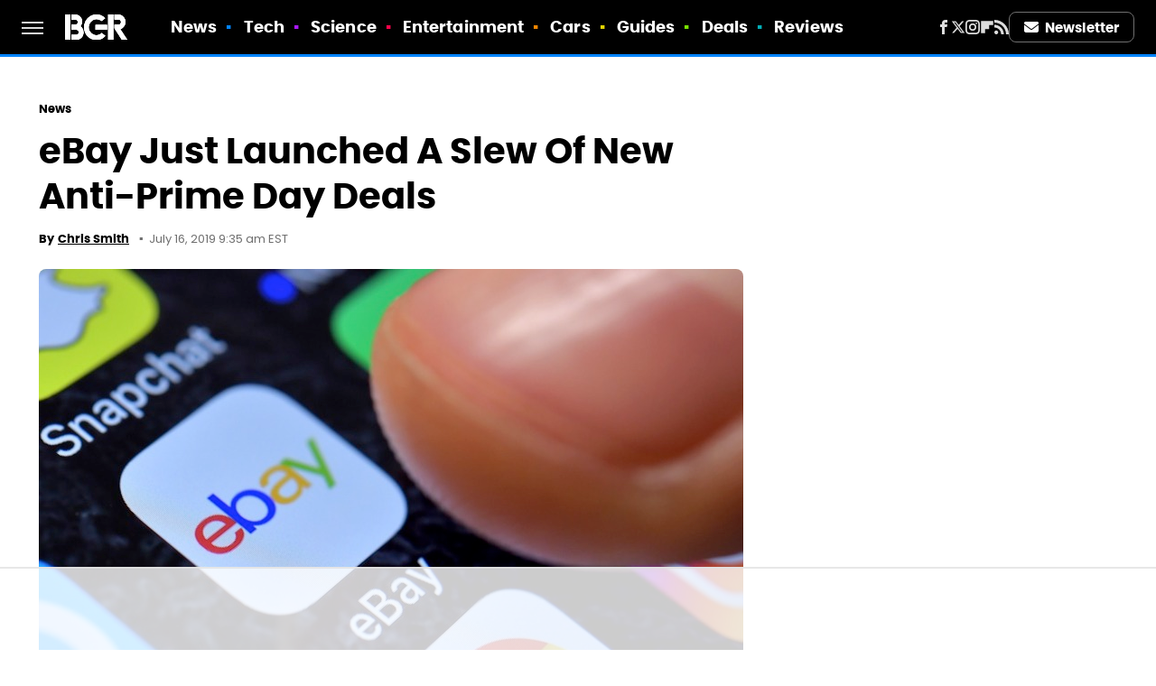

--- FILE ---
content_type: text/html
request_url: https://api.intentiq.com/profiles_engine/ProfilesEngineServlet?at=39&mi=10&dpi=936734067&pt=17&dpn=1&iiqidtype=2&iiqpcid=f0fbba59-86d3-4410-bbd9-be4e1dc811f3&iiqpciddate=1768597386187&pcid=02c28a39-67a4-4296-8fdf-d93c62b38984&idtype=3&gdpr=0&japs=false&jaesc=0&jafc=0&jaensc=0&jsver=0.33&testGroup=A&source=pbjs&ABTestingConfigurationSource=group&abtg=A&vrref=https%3A%2F%2Fwww.bgr.com
body_size: 58
content:
{"abPercentage":97,"adt":1,"ct":2,"isOptedOut":false,"data":{"eids":[]},"dbsaved":"false","ls":true,"cttl":86400000,"abTestUuid":"g_33f0ed68-403c-4a3b-97d8-f179c1cc7536","tc":9,"sid":-770415792}

--- FILE ---
content_type: text/html; charset=utf-8
request_url: https://www.google.com/recaptcha/api2/aframe
body_size: 222
content:
<!DOCTYPE HTML><html><head><meta http-equiv="content-type" content="text/html; charset=UTF-8"></head><body><script nonce="n4t3l4LnHRPtpIyEhd3iug">/** Anti-fraud and anti-abuse applications only. See google.com/recaptcha */ try{var clients={'sodar':'https://pagead2.googlesyndication.com/pagead/sodar?'};window.addEventListener("message",function(a){try{if(a.source===window.parent){var b=JSON.parse(a.data);var c=clients[b['id']];if(c){var d=document.createElement('img');d.src=c+b['params']+'&rc='+(localStorage.getItem("rc::a")?sessionStorage.getItem("rc::b"):"");window.document.body.appendChild(d);sessionStorage.setItem("rc::e",parseInt(sessionStorage.getItem("rc::e")||0)+1);localStorage.setItem("rc::h",'1768597391756');}}}catch(b){}});window.parent.postMessage("_grecaptcha_ready", "*");}catch(b){}</script></body></html>

--- FILE ---
content_type: text/plain
request_url: https://rtb.openx.net/openrtbb/prebidjs
body_size: -218
content:
{"id":"4d4b8739-2946-427c-a69c-1439a7d61488","nbr":0}

--- FILE ---
content_type: text/plain
request_url: https://rtb.openx.net/openrtbb/prebidjs
body_size: -218
content:
{"id":"145a496b-61dd-42f4-aba1-ecc4d6e90f6f","nbr":0}

--- FILE ---
content_type: text/plain; charset=UTF-8
request_url: https://at.teads.tv/fpc?analytics_tag_id=PUB_17002&tfpvi=&gdpr_consent=&gdpr_status=22&gdpr_reason=220&ccpa_consent=&sv=prebid-v1
body_size: 56
content:
YmQ1ZWJkYjktNThhYy00NTA5LWFlMDUtN2MxNDU1M2M1Y2MxIy0xLTM=

--- FILE ---
content_type: text/plain
request_url: https://rtb.openx.net/openrtbb/prebidjs
body_size: -81
content:
{"id":"1dc7e8b5-49a8-4b94-a9ed-b6d8bd05403e","nbr":0}

--- FILE ---
content_type: text/plain; charset=utf-8
request_url: https://ads.adthrive.com/http-api/cv2
body_size: 12130
content:
{"om":["00xbjwwl","06htwlxm","0764ae32-1502-4abb-b0c0-0c3d9d9b9e38","08189wfv","0RF6rOHsv7/kzncxnKJSjw==","0a298vwq2wa","0av741zl","0avwq2wa","0b0m8l4f","0b2980m8l4f","0bb78cxw","0cpicd1q","0n7jwr7m","0r31j41j","1","10011/3b4b6b88bd3ac925e26c33fe3d42d63d","10011/68d08a8ac4d4d94099d36922607b5b50","10011/855b136a687537d76857f15c0c86e70b","10310289136970_462615644","10310289136970_559920874","10310289136970_593674671","10310289136970_674713956","10310289136970_686690145","10339421-5836009-0","10339426-5836008-0","10755070","1076cf95-e056-42f1-9e35-fa4938a604ba","10797905","10812556","10868755","10877374","10ua7afe","110_583521237159838123","11142692","11212184","11265576","11421707","11509227","11560071","11633448","11641433","11837166","1185:1610277263","1185:1610326728","11896988","11999803","119_6028269","119_6208623","119_6213053","12010080","12010084","12010088","120db858-4743-444f-a3d2-1eccea794570","12123650","12142259","12151247","12219562","12219563","12219631","12219633","12219634","124843_8","124844_19","124848_7","12491666","12491684","12491687","12500344","12500354","12850754","12850755","12850756","12_74_18107025","12_74_18107030","12gfb8kp","13mvd7kb","14c431d1-8ce3-4afe-b660-a66ac2e1a8f6","14xoyqyz","1606221","1610326728","1611092","16x7UEIxQu8","1709ff48-14e1-44db-b054-6b673f21bddf","17298k5v2f6","17_23391194","17_23487686","17_23487692","17_24104693","17_24683284","17_24683322","17_24696311","17_24696320","17_24696328","17_24696334","17_24696340","17_24766942","17_24766960","17_24766970","17_24766985","17_24767213","17_24767234","17_24767241","17_24767245","17_24767248","17_24767251","17_24767534","17_24767568","17k5v2f6","1832l91i","1891/84813","1891/84814","192987dwrq3","197dwrq3","1IWwPyLfI28","1bmp02l7","1dwefsfs","1ekh5tp4","1kch9gc0","1kpjxj5u","1ktgrre1","1m7ow47i","1sem5ws4","1t9e6xcb","1zp8pjcw","1zx7wzcw","202430_200_EAAYACog7t9UKc5iyzOXBU.xMcbVRrAuHeIU5IyS9qdlP9IeJGUyBMfW1N0_","202430_200_EAAYACogIm3jX30jHExW.LZiMVanc.j-uV7dHZ7rh4K3PRdSnOAyBBuRK60_","202430_200_EAAYACogfp82etiOdza92P7KkqCzDPazG1s0NmTQfyLljZ.q7ScyBDr2wK8_","202d4qe7","203617","203675","20421090_200_EAAYACogCiuNvM3f3eqfQCYvohgwlLKRPzvhev8ZbASYAZtBcMoyBKdnm3s_","20421090_200_EAAYACogwcoW5vogT5vLuix.rAmo0E1Jidv8mIzVeNWxHoVoBLEyBJLAmwE_","205mlbis","206_262594","206_521168","206_549410","206_549423","2132:45327625","2132:45511202","2132:45919811","2132:45968072","2132:45999649","2132:46039469","2149:12123650","2149:12147059","2149:12151096","2149:12156461","2149:12160736","2179:587183202622605216","2179:588366512778827143","2179:588837179414603875","2179:589289985696794383","2179:589451478355172056","2179:591283456202345442","2179:594033992319641821","218f317b-6ad2-44d7-b9f6-48033caf6850","21_rnvjtx7r","2249:650628496","2249:650628516","2249:650650503","2249:691925891","2249:700847682","2307:06htwlxm","2307:0av741zl","2307:0b0m8l4f","2307:0is68vil","2307:0sm4lr19","2307:1m7ow47i","2307:1zp8pjcw","2307:27s3hbtl","2307:31yw6nyu","2307:3v2n6fcp","2307:43igrvcm","2307:45astvre","2307:4sxvf937","2307:4yevyu88","2307:53eajszx","2307:64x7dtvi","2307:6wbm92qr","2307:74scwdnj","2307:77gj3an4","2307:794di3me","2307:7uqs49qv","2307:8fdfc014","2307:8pksr1ui","2307:9am683nn","2307:9jse9oga","2307:9nex8xyd","2307:a55fh6ja","2307:a566o9hb","2307:auyahd87","2307:axa2hq5l","2307:c1hsjx06","2307:cbg18jr6","2307:clpej29x","2307:cn1efkj5","2307:co17kfxk","2307:cuudl2xr","2307:cv2huqwc","2307:enjhwz1z","2307:fmmrtnw7","2307:g749lgab","2307:g80wmwcu","2307:ge4000vb","2307:gf6myd59","2307:gi2ao982","2307:hb7p7umm","2307:hzonbdnu","2307:i2aglcoy","2307:ikl4zu8e","2307:io73zia8","2307:itmaz0g4","2307:j6rba5gh","2307:jczkyd04","2307:jd035jgw","2307:jf0p7mje","2307:k5xe68og","2307:kk5768bd","2307:knmnq98o","2307:l4k37g7y","2307:mfsmf6ch","2307:mh2a3cu2","2307:n9sgp7lz","2307:o4v8lu9d","2307:ouycdkmq","2307:qd3irxde","2307:qsssq7ii","2307:s4s41bit","2307:t7jqyl3m","2307:tsa21krj","2307:tty470r7","2307:u5zlepic","2307:urut9okb","2307:vj7hzkpp","2307:vtri9xns","2307:vtwgy72c","2307:wt0wmo2s","2307:x9yz5t0i","2307:xbw1u79v","2307:z2zvrgyz","2319_66419_12499658","2319_66419_12500344","23786257","23786440","239024629","2409_15064_70_85445179","2409_15064_70_85808977","2409_15064_70_85808987","2409_15064_70_85808988","2409_15064_70_85809016","2409_15064_70_85809022","2409_15064_70_85809046","2409_25495_176_CR52092919","2409_25495_176_CR52092920","2409_25495_176_CR52092921","2409_25495_176_CR52092922","2409_25495_176_CR52092923","2409_25495_176_CR52092954","2409_25495_176_CR52092956","2409_25495_176_CR52092957","2409_25495_176_CR52092958","2409_25495_176_CR52092959","2409_25495_176_CR52150651","2409_25495_176_CR52153848","2409_25495_176_CR52153849","2409_25495_176_CR52175340","2409_25495_176_CR52178314","2409_25495_176_CR52178315","2409_25495_176_CR52178316","2409_25495_176_CR52186411","2409_25495_176_CR52188001","2409_25495_176_CR52226370","242366065","242408891","242697002","245841736","24598434","24694775","24732878","25048614","25048618","25048620","25_0l51bbpm","25_13mvd7kb","25_4tgls8cg","25_53v6aquw","25_6bfbb9is","25_87z6cimm","25_8b5u826e","25_9l06fx6u","25_a1rkyh5o","25_bq6a9zvt","25_hueqprai","25_lui7w03k","25_m2n177jy","25_op9gtamy","25_oz31jrd0","25_pz8lwofu","25_sgaw7i5o","25_sqmqxvaf","25_ti0s3bz3","25_tqejxuf9","25_utberk8n","25_v6qt489s","25_x716iscu","25_yi6qlg3p","25_ztlksnbe","25_zwzjgvpw","26210676","262592","262594","26298r0zyqh","2662_199916_T26232988","2662_200562_8166427","2662_200562_8168520","2662_200562_8168537","2662_200562_8168586","2662_255125_8179289","2676:85807413","2711_15051_12151096","2711_64_11999803","2711_64_12142265","2711_64_12147059","2715_9888_262592","2715_9888_262594","2715_9888_501349","2715_9888_551337","2760:176_CR52092919","2760:176_CR52092920","2760:176_CR52092921","2760:176_CR52092923","2760:176_CR52092956","2760:176_CR52092957","2760:176_CR52092958","2760:176_CR52092959","2760:176_CR52150651","2760:176_CR52153848","2760:176_CR52153849","2760:176_CR52175339","2760:176_CR52175340","2760:176_CR52178314","2760:176_CR52178315","2760:176_CR52178316","2760:176_CR52186411","2760:176_CR52190519","27s3hbtl","28925636","28933536","28u7c6ez","291fe2ec-68ef-4375-8f00-2fa673464feb","29414696","29414711","29414845","2974:8166422","2974:8168473","2974:8168475","2974:8168476","2974:8168479","2974:8168539","2974:8168540","2974:8168581","29_695879867","29_695879922","2_206_554480","2f0e3133-7b0a-4d68-a3f0-fdf8c80659cb","2jkfc11f","2kbya8ki","2v4qwpp9","2wgqelaj","2y5a5qhb","2yor97dj","2yvhdypt","3003185","306_24525570","306_24696320","306_24765458","308_125203_14","308_125204_11","31qdo7ks","31yw6nyu","32735354","32j56hnc","3335_133884_702675162","33603859","33605403","33608759","34182009","3490:CR52092919","3490:CR52092920","3490:CR52092921","3490:CR52092923","3490:CR52175339","3490:CR52175340","3490:CR52178314","3490:CR52178315","3490:CR52178316","3490:CR52212686","3490:CR52212687","3490:CR52212688","34tgtmqk","35715169","35e0p0kr","3646_185414_8687256","3658_136236_9jse9oga","3658_136236_clpej29x","3658_139785_fv85xz0v","3658_149557_1zp8pjcw","3658_15078_cuudl2xr","3658_15078_u5zlepic","3658_153983_4qxmmgd2","3658_15866_06htwlxm","3658_15936_31yw6nyu","3658_15936_43igrvcm","3658_15936_io73zia8","3658_16671_T26265953","3658_203382_vtri9xns","3658_22079_mne39gsk","3658_249690_t7jqyl3m","3658_252262_T26228524","3658_609000_8pksr1ui","3658_629625_wu5qr81l","3658_67113_77gj3an4","3658_67113_9vtd24w4","36_46_11063302","36_46_11999803","36_46_12151247","3702_139777_24765461","3702_139777_24765466","3702_139777_24765468","3702_139777_24765477","3702_139777_24765484","3702_139777_24765500","3702_139777_24765529","381513943572","38345500","38557820","38557829","38557841","38662013","38662114","39303318","39350186","39364467","39999952","3LMBEkP-wis","3a19xks2","3irzr1uu","3k7yez81","3o6augn1","3o9hdib5","3v2n6fcp","3v5u0p3e","3ws6ppdq","3x0i061s","4083IP31KS13kodabuilt_1988a","4083IP31KS13kodabuilt_7c624","40867803","409_189209","409_189398","409_192565","409_216326","409_216366","409_216384","409_216386","409_216396","409_216398","409_216406","409_216408","409_216416","409_216418","409_216421","409_216431","409_216496","409_220139","409_220334","409_223597","409_223599","409_225978","409_225982","409_225983","409_225987","409_225988","409_225990","409_225993","409_226314","409_226321","409_226322","409_226324","409_226326","409_226332","409_226336","409_226342","409_226344","409_226346","409_226347","409_226351","409_226352","409_226354","409_226361","409_226364","409_226367","409_227223","409_227224","409_227227","409_227235","409_227240","409_227260","409_228054","409_228055","409_228064","409_228065","409_228089","409_228346","409_228354","409_228356","409_228362","409_228373","409_228378","409_230727","409_230735","409_235536","409_235552","40okvfnu","42604842","43919974","43919976","43919984","43919985","439246469228","43e99405-4699-4093-a2e7-506855e2a4e0","43igrvcm","43jaxpr7","4409fc27-5cbc-4a6c-92cf-e740cf632368","44629254","458901553568","45astvre","46039823","4642109_46_12123650","4642109_46_12142259","46_12123650","46c05fe9-8870-4001-9071-70c78af7983b","47745534","47yfy2kc","481703827","48424543","485027845327","48594493","48629971","48739120","48877306","49039749","4941618","4947806","49606652","4972638","4972640","4992382","4aqwokyz","4dzk5e51","4e8d9ad6-54db-48fd-a6f5-4ee9d587e339","4fk9nxse","4ghpg1az","4qbpxpiz","4qks9viz","4qxmmgd2","4tgls8cg","4yevyu88","4zai8e8t","501349","50479792","513182805","514819301","52144870","521_425_203499","521_425_203500","521_425_203501","521_425_203504","521_425_203505","521_425_203506","521_425_203507","521_425_203508","521_425_203509","521_425_203511","521_425_203513","521_425_203514","521_425_203515","521_425_203516","521_425_203517","521_425_203518","521_425_203519","521_425_203521","521_425_203523","521_425_203524","521_425_203525","521_425_203526","521_425_203529","521_425_203534","521_425_203535","521_425_203536","521_425_203542","521_425_203543","521_425_203544","521_425_203546","521_425_203608","521_425_203609","521_425_203611","521_425_203613","521_425_203614","521_425_203615","521_425_203616","521_425_203617","521_425_203618","521_425_203619","521_425_203620","521_425_203621","521_425_203622","521_425_203623","521_425_203624","521_425_203625","521_425_203627","521_425_203631","521_425_203632","521_425_203633","521_425_203635","521_425_203636","521_425_203644","521_425_203653","521_425_203656","521_425_203657","521_425_203659","521_425_203660","521_425_203668","521_425_203669","521_425_203670","521_425_203671","521_425_203674","521_425_203675","521_425_203677","521_425_203678","521_425_203680","521_425_203681","521_425_203683","521_425_203684","521_425_203686","521_425_203687","521_425_203688","521_425_203689","521_425_203690","521_425_203692","521_425_203693","521_425_203695","521_425_203696","521_425_203699","521_425_203700","521_425_203701","521_425_203702","521_425_203703","521_425_203704","521_425_203705","521_425_203706","521_425_203707","521_425_203708","521_425_203709","521_425_203710","521_425_203711","521_425_203712","521_425_203714","521_425_203715","521_425_203717","521_425_203720","521_425_203728","521_425_203729","521_425_203730","521_425_203731","521_425_203732","521_425_203733","521_425_203735","521_425_203736","521_425_203738","521_425_203739","521_425_203740","521_425_203741","521_425_203742","521_425_203743","521_425_203744","521_425_203745","521_425_203863","521_425_203864","521_425_203865","521_425_203866","521_425_203867","521_425_203868","521_425_203871","521_425_203874","521_425_203877","521_425_203878","521_425_203879","521_425_203880","521_425_203882","521_425_203884","521_425_203885","521_425_203887","521_425_203890","521_425_203892","521_425_203893","521_425_203894","521_425_203896","521_425_203897","521_425_203898","521_425_203899","521_425_203900","521_425_203901","521_425_203903","521_425_203905","521_425_203906","521_425_203907","521_425_203908","521_425_203909","521_425_203911","521_425_203912","521_425_203916","521_425_203917","521_425_203918","521_425_203921","521_425_203924","521_425_203925","521_425_203926","521_425_203928","521_425_203929","521_425_203932","521_425_203933","521_425_203934","521_425_203935","521_425_203936","521_425_203938","521_425_203939","521_425_203940","521_425_203943","521_425_203945","521_425_203946","521_425_203947","521_425_203949","521_425_203950","521_425_203951","521_425_203952","521_425_203956","521_425_203959","521_425_203960","521_425_203961","521_425_203963","521_425_203965","521_425_203966","521_425_203967","521_425_203969","521_425_203970","521_425_203972","521_425_203973","521_425_203975","521_425_203976","521_425_203977","521_425_203978","521_425_203979","521_425_203980","521_425_203981","521_425_203982","52321815","52861540","5316_139700_12336fe3-9120-425e-a726-00b876a6ae7a","5316_139700_1675b5c3-9cf4-4e21-bb81-41e0f19608c2","5316_139700_4d1cd346-a76c-4afb-b622-5399a9f93e76","5316_139700_72add4e5-77ac-450e-a737-601ca216e99a","5316_139700_794266b5-1a84-45f9-b683-b08658651ea1","5316_139700_83b9cb16-076b-42cd-98a9-7120f6f3e94b","5316_139700_87802704-bd5f-4076-a40b-71f359b6d7bf","5316_139700_8f247a38-d651-4925-9883-c24f9c9285c0","5316_139700_90aab27a-4370-4a9f-a14a-99d421f43bcf","5316_139700_978023aa-d852-4627-8f12-684a08992060","5316_139700_af6bd248-efcd-483e-b6e6-148c4b7b9c8a","5316_139700_bd0b86af-29f5-418b-9bb4-3aa99ec783bd","5316_139700_e3299175-652d-4539-b65f-7e468b378aea","5316_139700_e57da5d6-bc41-40d9-9688-87a11ae6ec85","5316_139700_e819ddf5-bee1-40e6-8ba9-a6bd57650000","5316_139700_ed348a34-02ad-403e-b9e0-10d36c592a09","5316_139700_f3c12291-f8d3-4d25-943d-01e8c782c5d7","53298db10ch","53v6aquw","54639987","549410","549423","54x4akzc","5510:1evtz2l1","5510:cymho2zs","5510:kecbwzbd","5510:ls74a5wb","5510:o5atmw3y","5510:ouycdkmq","55178669","553781220","553781814","553804","554443","554459","554470","555_165_785326944609","555_165_788278792707","555_165_788314728418","5563_66529_OADD2.1316115555006003_1IJZSHRZK43DPWP","5563_66529_OADD2.1316115555006019_1AQHLLNGQBND5SG","5563_66529_OADD2.1316115555006035_1BOR557HKKGBS8T","5563_66529_OADD2.1316115555006067_1AFF9YF5EFIKTFD","5563_66529_OADD2.1323812136496714_1ILHUVC5V02LMV5","5563_66529_OADD2.1323812136498218_1AJVZRKLGBABK4U","5563_66529_OADD2.1323812136498330_14H1GRWC8VKK7WM","5563_66529_OADD2.1324911647936571_1LSIB1P9G0X5U4M","5563_66529_OADD2.1324911647936587_1DY6BY7YN9IJHFZ","5563_66529_OADD2.1326011159790428_1XQ974XJWSM50H9","5563_66529_OADD2.1327110671252253_1GA0WX2XBLZBQQE","5563_66529_OADD2.1327110671253389_15BHBSKQES7FKYV","5563_66529_OADD2.1329309694466319_1YC2CW4EVNKXCZA","5563_66529_OADD2.7215977601462_10T8Y440H3AKA6PVS2","5563_66529_OADD2.7216038222963_163X1V9GDJK1NZYZXG","5563_66529_OADD2.7216038222964_1167KJ7QKWPNTF6JEQ","5563_66529_OADD2.7284328163393_196P936VYRAEYC7IJY","5563_66529_OADD2.7353135342683_1C1R07GOEMYX1FANED","5563_66529_OADD2.7353135343210_1Q4LXSN5SX8NZNBFZM","5563_66529_OADD2.7353135343668_1BTJB8XRQ1WD0S0520","5563_66529_OADD2.7353135343868_1E1TPI30KD80KE1BFE","5563_66529_OADD2.7353135343872_1LKTBFPT7Z9R6TVGMN","5563_66529_OADD2.7902842467830_1H35LDI74OC2J4TOYK","5563_66529_OAIP.0ff7390ac22c394411802ff5ac3698db","5563_66529_OAIP.104c050e6928e9b8c130fc4a2b7ed0ac","5563_66529_OAIP.1a822c5c9d55f8c9ff283b44f36f01c3","5563_66529_OAIP.1c76eaab97db85bd36938f82604fa570","5563_66529_OAIP.36e383a66f70256e8ed79426b20e2632","5563_66529_OAIP.4d6d464aff0c47f3610f6841bcebd7f0","5563_66529_OAIP.4fffe45c1de36bc5b1684992a4e70d6e","5563_66529_OAIP.655319e0088bfe0dd27d2aa6bcdc0394","5563_66529_OAIP.7139dd6524c85e94ad15863e778f376a","5563_66529_OAIP.94cc0ee245dcee81870f6b0ee667350d","5563_66529_OAIP.b68940c0fa12561ebd4bcaf0bb889ff9","5563_66529_OAIP.bd9b8756f38723303a6fbc94e7eda244","55726194","557_409_216366","557_409_216396","557_409_216486","557_409_216506","557_409_216596","557_409_216606","557_409_220139","557_409_220149","557_409_220159","557_409_220333","557_409_220334","557_409_220338","557_409_220343","557_409_220344","557_409_220354","557_409_220358","557_409_220364","557_409_220368","557_409_223588","557_409_223589","557_409_223599","557_409_225988","557_409_228054","557_409_228055","557_409_228064","557_409_228065","557_409_228087","557_409_228105","557_409_228348","557_409_228349","557_409_228351","557_409_228354","557_409_228363","557_409_228370","557_409_230737","557_409_235536","558_93_37cerfai","558_93_4aqwokyz","558_93_4tgls8cg","558_93_77gj3an4","558_93_9g0s2gns","558_93_b704x17p","558_93_cv2huqwc","558_93_mh2a3cu2","558_93_op9gtamy","558_93_oz31jrd0","558_93_tsa21krj","558_93_ztlksnbe","558_93_zwzjgvpw","55965333","56018481","560_74_18236268","5626536529","5626560399","56341213","5636:12023789","56635908","56635945","56635955","56648445","5670:8168539","56794606","57149985","5726507825","5726594343","58310259131_553781814","587183202622605216","588463996220411211","588837179414603875","589318202881681006","591186616738","593674671","59664278","59751535","59751572","59780369","59780459","59780461","59780463","59780474","59817831","59818357","59873208","59873210","59873214","59873222","59873223","59873224","59873227","59873228","59873230","59873231","5989_28443_701276081","5dd5limo","5fz7vp77","5gc3dsqf","5ia3jbdy","5mh8a4a2","600618969","60360546","60398502","605367468","60618574","60638194","60798056","609577512","60f5a06w","61085224","61102880","61210719","61213159","61213556","6126589193","613344ix","61486954","61516309","61524915","61526215","616794222","617279392","61823068","618576351","618653722","618876699","618980679","61900466","619089559","61916211","61916223","61916225","61916229","61932920","61932925","61932933","61932957","62019681","62187798","62217768","6226505231","6226507991","6226508465","6226517233","6226522293","6226528713","624333042214","6250_66552_1035080836","6250_66552_498398596","6250_66552_943382804","62689015","627225143","627227759","627290883","627309156","627309159","627506494","627506665","628013471","628013474","628015148","628086965","628153053","628153173","628222860","628223277","628359889","628360579","628360582","628444256","628444259","628444349","628444433","628444439","628456307","628456310","628456313","628456379","628456382","628456403","628622163","628622166","628622169","628622172","628622241","628622244","628622247","628622250","628683371","628687043","628687157","628687460","628687463","628803013","628841673","628990952","629007394","629009180","629167998","629168001","629168010","629168565","629171196","629171202","629255550","629350437","62946743","62946748","629488423","62959980","62978299","62978305","62980383","62981075","629817930","62981822","62987257","629984747","630137823","6365_61796_685193681490","6365_61796_741410637246","6365_61796_742174851279","6365_61796_783932963497","6365_61796_784844652399","6365_61796_784844653116","6365_61796_784880263591","6365_61796_784880274628","6365_61796_784880275657","6365_61796_784971491009","6365_61796_785326944429","6365_61796_787899938824","6365_61796_787899938827","6365_61796_788278792707","6365_61796_788312495734","6365_61796_788314728370","6365_61796_788314728418","6365_61796_788314728649","6365_61796_788387522397","6365_61796_788401858556","6365_61796_788401858703","6365_61796_788401897379","6365_61796_790586041884","6365_61796_790703534099","6365_61796_790703534105","6365_61796_792723111028","6365_61796_792800742200","636910768489","645291104","648104695","648110722","64x7dtvi","651637446","651637459","651637461","651637462","652348590","6547_67916_DV0cUKwSyJwK8ATIPTzf","6547_67916_MpTlQzByGGwfUx2jOsh4","6547_67916_PjIqTdA62TYqZF9bbVJa","6547_67916_Vq5eQTtZljXG8KYb73sL","6547_67916_WH8e7xtHxAkh5lE8orDZ","6547_67916_YU1ObVq40OYmLoMnQSUS","6547_67916_Z1dAKGODu0KSfQ57oR4V","6547_67916_ZT98O0FvlOYgC1lmseij","6547_67916_g7G3SEgoiN9jOd4sWPmW","6547_67916_lEuvuBdQyHtwq6i0e9c5","6547_67916_npl30Ke3C0EWdDI8KTTI","6547_67916_oWvMb0F7pUtKR1e7uten","659216891404","659713728691","66_h3k0i91minndap0rvapr","66_sfmnnudgfoaa3bi9gc0l","670_9916_686690145","671123529","672726085","677843517","680_99480_692219005","680_99480_700109379","680_99480_700109391","683692339","683730753","683738007","683738706","684137347","684141613","684492634","684493019","684885802","688070999","688078501","689225977","68rseg59","694070622186","694163531","694906156","694912939","695459254","695879875","695879895","695879898","695879935","696314600","696506138","697189861","697189863","697189873","697189874","697189878","697189880","697189885","697189924","697189925","697189927","697189938","697189949","697189950","697189960","697189965","697189968","697189985","697189989","697189993","697189994","697189999","697190001","697190006","697190007","697190010","697190012","697190037","697190050","697190055","697190072","697525780","697525781","697525793","697525795","697525805","697525824","697525832","697876985","697876986","697876988","697876994","697876997","697876998","697876999","697877001","698533444","698637276","698637285","698637293","698637296","698637307","699109671","699512010","699812344","699812857","699813340","6bfbb9is","6d467ef0-5bd3-4562-9752-5937984f7bfd","6l5qanx0","6lmy2lg0","6mrds7pc","6p9v1joo","6u4glzf8","6wbm92qr","6zt4aowl","700109389","700117707","701275734","701276081","701278088","701278089","702397981","702423494","702759095","703656835","703943422","705571322","705571350","70_83443016","70_83443045","70_84578143","70_86884724","70_86884730","70_86884732","712278994058","7255_121665_6sense-193178","7354_138543_85445144","7354_138543_85445193","7354_138543_85809016","7354_208191_T26361716","748e5502-5f02-4c71-9651-c1de68476ba8","74scwdnj","7732580","77gj3an4","7809342","78827816","794di3me","7969_149355_45089356","7969_149355_45919811","7969_149355_45968072","7969_149355_45999649","7969_149355_45999652","7c7bdab6-feb5-42dc-ac51-963ea40a2144","7cmeqmw8","7dilm6gm","7fc6xgyo","7jvs1wj8","7pmot6qj","7qevw67b","7xb3th35","80072821","8124863","8152859","8152878","8152879","8153741","8161137","8168539","82133854","82133858","82133907","82467327","82467331","82467333","82467338","8341_230731_584799581434975825","8341_230731_587183202622605216","8341_230731_589289985696794383","8341_230731_590157627360862445","8341_230731_591283456202345442","83443036","83447798","84578111","84578122","84578143","84578144","84zwpkj9","85444934","85445129","85445175","85445183","85445193","85472858","85472862","85480726","85480729","85807294","85807320","85808977","85808987","85809016","85809022","85809046","85809052","85809095","85809110","85943196","85943199","86509222","86509229","86884724","86884725","86884728","86884730","86884731","86884732","86884733","87z6cimm","8968064","8ax1f5n9","8b5u826e","8fdfc014","8h0jrkwl","8h2gdw0u","8hezw6rl","8orkh93v","8pksr1ui","8ptlop6y","8r6lubnd","8vnf9hi0","8vv4rx9p","8w4klwi4","8y2y355b","9057/0328842c8f1d017570ede5c97267f40d","9057/211d1f0fa71d1a58cabee51f2180e38f","90_12219552","90_12219560","90_12219591","90_12219631","90_12219634","90_12452428","90_12491645","90_12491656","90_12491675","90_12491687","90_12491688","90_12491691","90_12837806","90_12850756","91950569","91950689","91950694","91b73f8d-fffa-42ff-9899-5f82e655ed73","97298fzsz2a","9757618","97_8152859","97_8152879","97fzsz2a","97tc94in","9925w9vu","9g0s2gns","9j298se9oga","9jse9oga","9l06fx6u","9mp86plv","9nex8xyd","9rqgwgyb","9rvsrrn1","9vtd24w4","9vykgux1","E4WSOMeLzPI","E8gwJoXQrNX8PRib3nnR","FC8Gv9lZIb0","YlnVIl2d84o","a0oxacu8","a55fh6ja","a566o9hb","a783e0b3-6cf7-44df-bdd0-b05c58dcedfd","a8fc2672-f430-4c16-853e-59222b144af0","abhu2o6t","an6hlc6t","auyahd87","axa2hq5l","axw5pt53","b/ZHs3rLdvwDBq+46Ruzsw==","b3sqze11","b6e63db2-b8b3-4079-a232-964e48ba8658","b704x17p","bb6qv9bt","bfcopl4k","bj4kmsd6","bmp4lbzm","bpdqvav8","bpwmigtk","bw5u85ie","bw5y4xkp","bzp9la1n","c3dhicuk","c7i6r1q4","c7z0h277","c8fe168f-a48b-4335-a7f9-5c13635f9990","cbg18jr6","cd40m5wq","cfd9c09f-6ecf-4deb-b4b4-f80a118b8b91","ch5fuz3g","ckvfz5gu","clpej29x","cn1efkj5","co17kfxk","cr-1fghe68cu9vd","cr-1fghe68cuatj","cr-1fghe68cubwe","cr-1fghe68cubxe","cr-1oplzoysu9vd","cr-1oplzoysuatj","cr-1oplzoysubwe","cr-1oplzoysubxe","cr-234859","cr-2lvowxcau9vd","cr-2nyfxb8nu9vd","cr-3f8qyes3u9vd","cr-3f8qyes3ubxe","cr-3zgb5amhuatj","cr-4hoyj7mhuatj","cr-5ov3ku6tu9vd","cr-6ovjht2eu9vd","cr-6ovjht2euatj","cr-6ovjht2eubwe","cr-6ovjht2eubxe","cr-72occ8olu9vd","cr-72occ8oluatj","cr-8hpf4y34ubwe","cr-97y25lzsubqk","cr-98qxyf5uubqk","cr-98qyxd8vubqk","cr-98qyxf3wubqk","cr-98ru5j2su8rm","cr-98ru5j2tu8rm","cr-98ru5j2tubxf","cr-98t25j4xu8rm","cr-98t25j4xu9xg","cr-98t2xj4uu9xg","cr-98utwg3tu8rm","cr-98utwg4pu8rm","cr-98utwg4pu9xg","cr-98utwg4su8rm","cr-98utwg4tu8rm","cr-98utwg4tu9xg","cr-98uyyd6xu8rm","cr-98xywk4vu8rm","cr-9cqtwg3px6rhwz","cr-9hxzbqc08jrgv2","cr-Bitc7n_p9iw__vat__49i_k_6v6_h_jce2vj5h_I4lo9gokm","cr-Bitc7n_p9iw__vat__49i_k_6v6_h_jce2vj5h_PxWzTvgmq","cr-Bitc7n_p9iw__vat__49i_k_6v6_h_jce2vj5h_Sky0Cdjrj","cr-Bitc7n_p9iw__vat__49i_k_6v6_h_jce2vj5h_ZUFnU4yjl","cr-Bitc7n_p9iw__vat__49i_k_6v6_h_jce2vj5h_buspHgokm","cr-Bitc7n_p9iw__vat__49i_k_6v6_h_jce2vj5h_yApYgdjrj","cr-a9s2xe8tubwj","cr-a9s2xf8vubwj","cr-a9s2xfzsubwj","cr-aaqt0j5vubwj","cr-aaqt0j8subwj","cr-aaqt0j8vubwj","cr-aaqt0k0tubwj","cr-aaqt0k1vubwj","cr-aav1zg0qubwj","cr-aav22g2wubwj","cr-aav22g2yubwj","cr-aavwye0pubwj","cr-aavwye1subwj","cr-aawz1i3vubwj","cr-aawz2m3vubwj","cr-aawz2m3wubwj","cr-aawz2m4pubwj","cr-aawz2m4qubwj","cr-aawz2m4uubwj","cr-aawz2m4yubwj","cr-aawz2m6pubwj","cr-aawz2m6qubwj","cr-aawz2m7tubwj","cr-aawz3f0uubwj","cr-aawz3f0wubwj","cr-aawz3f1rubwj","cr-aawz3f1yubwj","cr-aawz3f2rubwj","cr-aawz3f2subwj","cr-aawz3f2tubwj","cr-aawz3f3qubwj","cr-aawz3f3uubwj","cr-aawz3f3xubwj","cr-aawz3i2xubwj","cr-aawz3jzxubwj","cr-cz5eolb5u9vd","cr-etupep94u9vd","cr-gaqt1_k4quarex4qntt","cr-ghun4f53u9vd","cr-ghun4f53uatj","cr-ghun4f53ubwe","cr-ghun4f53ubxe","cr-hxf9stx0u9vd","cr-k1raq3v1uatj","cr-k4ot01j4uatj","cr-kz4ol95lu9vd","cr-kz4ol95lubwe","cr-lg354l2uvergv2","cr-olvfuq4yu9vd","cr-p03jl497u9vd","cr-rxqz55xfuatj","cr-sk1vaer4u9vd","cr-sk1vaer4ubwe","cr-u2cok0fcu9vd","cr-u8cu3kinuatj","cr-w5suf4cpu9vd","cr-w5suf4cpuatj","cr-wvy9pnlnu9vd","cr-xu1ullzyu9vd","cr-xu1ullzyubwe","cr-xu1ullzyubxe","cr-zsg7lhm6uatj","cr223-98t25j4xu8rm","csa082xz","cuudl2xr","cv2982huqwc","cv2huqwc","cymho2zs","czt3qxxp","d4pqkecm","d64b76b8-880b-40e8-82fb-db14efb93e9b","d82ed77f-02d6-4c12-bec8-5bf90daff2fd","d86ebvqg","d8ijy7f2","ddr52z0n","de66hk0y","df0ecffb-fd9e-4563-a21e-82905551c14d","dif1fgsg","dmoplxrm","duxvs448","dwjp56fe","dzn3z50z","e16ef139-ef88-44a9-a5dc-d6514f752f4a","e1a2wlmi","e26xdxpa","e2c76his","e2qeeuc5","e406ilcq","e8n9ryop","eb9vjo1r","ed2985kozku","ekocpzhh","ekua9kwk","ekv63n6v","emhpbido","enjhwz1z","evefvd4o","extremereach_creative_76559239","ey0u83c2","ey8vsnzk","f0u03q6w","f3craufm","f422o4a8","f86af7aa-e6cb-42f8-aa91-466e2d300f29","fb65ebac-749e-4a79-83af-4aa9f42ef58f","fcn2zae1","fdujxvyb","fgrpby3o","fjzzyur4","fmmnl13i","fmmrtnw7","fv29885xz0v","fv85xz0v","fw298po5wab","fybdgtuw","g4iapksj","g4kw4fir","g4mnjcee","g749lgab","g80wmwcu","gb15fest","ge4000vb","gf6myd59","ghoftjpg","gnalgf6a","gnm8sidp","gr2aoieq","gsez3kpt","h32sew6s","hPuTdMDQS5M","hf9btnbz","hgrz3ggo","hu8cf63l","hueqprai","hxxrc6st","hzonbdnu","i2aglcoy","i776wjt4","i8q65k6g","iaqttatc","ib90d3k7","id92t6mn","idv00ihq","ikl4zu8e","il0stagy","imu4u2yg","in3ciix5","io24rg11","io73zia8","it298maz0g4","itaqmlds","iti1dt76","itmaz0g4","j39smngx","j4r0agpc","j5j8jiab","j6rba5gh","j8s46eij","jczkyd04","jd035jgw","jdmljx89","jf0p7mje","jgsvxgob","jr169syq","jr298169syq","jsu57unw","k10y9mz2","k2gvmi4i","k37d20v0","k6n08fc0","kecbwzbd","kgfwtasx","kgqovbkw","kk5768bd","klqiditz","kniwm2we","ksrdc5dk","kz8629zd","l45j4icj","l4fh84wa","l4k37g7y","lc408s2k","ldnbhfjl","ldv3iy6n","lfjpjw5a","llejctn7","lmkhu9q3","lqik9cb3","ls74a5wb","ls8qobn6","lui7w03k","m1gs48fk","m2n177jy","m3rl0p17","m4298xt6ckm","m4xt6ckm","m9tz4e6u","mOAmgFeLhpXgVdXDh8h37Q==","mfsmf6ch","mh2a3cu2","mk19vci9","mne39gsk","mohri2dm","mrxgofeg","mtsc0nih","mvtp3dnv","mw298nvongn","mwnvongn","mx298eigr8p","mxeigr8p","mypycgyd","n02986kpcfp","n06kpcfp","n1nubick","n3egwnq7","n9sgp7lz","na2pno8k","nn71e0z5","nrs1hc5n","nv0uqrqm","o084vu7c","o1298jh90l5","o2s05iig","o5atmw3y","o705c5j6","oc298zmkbuu","ocvw1ibc","oczmkbuu","ofoon6ir","op9gtamy","ot91zbhz","ou298ycdkmq","ouycdkmq","oz31jrd0","ozdii3rw","p1ps5yy7","pi2986u4hm4","pi6u4hm4","pilv78fi","piwneqqj","pm9dmfkk","poc1p809","prq4f8da","ptb9camj","pxjRKdM1cbg","pz298gd3hum","pz8lwofu","pzgd3hum","q0eDVM5+m0CR7ZqJ2kxA+A==","q9plh3qd","qaoxvuy4","qb0ub2bp","qb8hi5il","qffuo3l3","qgapfc2j","qp002yqd","qqvgscdx","qsssq7ii","qx169s69","qxyinqse","r35763xz","r3co354x","r8esj0oh","ragqqhqz","ralux098","riaslz7g","rmenh8cz","rmrep4nh","rnvjtx7r","rnwjwqca","rqe1gysf","rr298likvt1","rrlikvt1","rxj4b6nw","s4s41bit","s5fkxzb8","sdodmuod","sgaw7i5o","sgd7bqgu","srvah9hj","st298jmll2q","sttgj0wj","t0idwomg","t2dlmwva","t2sszf97","t34l2d9w","t3qhlocr","t4zab46q","t52988zjs8i","t58zjs8i","t5alo5fu","t5kb9pme","t7298jqyl3m","t7jqyl3m","ti0s3bz3","tlbbqljf","tqejxuf9","tsa21krj","tsf8xzNEHyI","twf10en3","tzfwpx0v","u17dcovi","u1jb75sm","u3l3a6je","u3oyi6bb","u6m6v3bh","u7686i20","u7863qng","u7p1kjgp","uf7vbcrs","uf9j7aoe","uhebin5g","ujqkqtnh","uqk9ow4n","urut9okb","usle8ijx","ut42112berk8n","utberk8n","v224plyd","v55v20rw","v6qt489s","v8298cczmzc","v8cahio3","v8cczmzc","ven7pu1c","vf0dq19q","vggd907z","vj7hzkpp","vntg5tj3","vosqszns","vtri9xns","vtwgy72c","w1ws81sy","w2j6ygpk","w5et7cv9","w6eb7c37","w82ynfkl","w9z4nv6x","wbz5nuns","wix9gxm5","wn2a3vit","wpkv7ngm","wt0wmo2s","wu5qr81l","wwo5qowu","wxfnrapl","x0lqqmvd","x21s451d","x716iscu","x9yz5t0i","xdaezn6y","xgzzblzl","xhcpnehk","xies7jcx","xq8y4agy","xtxa8s2d","xwhet1qh","xxv36f9n","xz6af56d","xz9ajlkq","xzwdm9b7","y141rtv6","y51tr986","y6mvqh9c","y84e8qjy","ya4kstni","ygmhp6c6","yi6qlg3p","yl0m4qvg","yl9likui","yn41a46n","yq5t5meg","z0t9f1cw","z2zvrgyz","z8hcebyi","zaiy3lqy","zfexqyi5","zibvsmsx","zn3r9acx","zobh5nop","zvfjb0vm","zw6jpag6","zwzjgvpw","7979132","7979135"],"pmp":[],"adomains":["1md.org","a4g.com","about.bugmd.com","acelauncher.com","adameve.com","adelion.com","adp3.net","advenuedsp.com","aibidauction.com","aibidsrv.com","akusoli.com","allofmpls.org","arkeero.net","ato.mx","avazutracking.net","avid-ad-server.com","avid-adserver.com","avidadserver.com","aztracking.net","bc-sys.com","bcc-ads.com","bidderrtb.com","bidscube.com","bizzclick.com","bkserving.com","bksn.se","brightmountainads.com","bucksense.io","bugmd.com","ca.iqos.com","capitaloneshopping.com","cdn.dsptr.com","clarifion.com","clean.peebuster.com","cotosen.com","cs.money","cwkuki.com","dallasnews.com","dcntr-ads.com","decenterads.com","derila-ergo.com","dhgate.com","dhs.gov","digitaladsystems.com","displate.com","doyour.bid","dspbox.io","envisionx.co","ezmob.com","fla-keys.com","fmlabsonline.com","g123.jp","g2trk.com","gadgetslaboratory.com","gadmobe.com","getbugmd.com","goodtoknowthis.com","gov.il","grosvenorcasinos.com","guard.io","hero-wars.com","holts.com","howto5.io","http://bookstofilm.com/","http://countingmypennies.com/","http://fabpop.net/","http://folkaly.com/","http://gameswaka.com/","http://gowdr.com/","http://gratefulfinance.com/","http://outliermodel.com/","http://profitor.com/","http://tenfactorialrocks.com/","http://vovviral.com/","https://instantbuzz.net/","https://www.royalcaribbean.com/","ice.gov","imprdom.com","justanswer.com","liverrenew.com","longhornsnuff.com","lovehoney.com","lowerjointpain.com","lymphsystemsupport.com","meccabingo.com","media-servers.net","medimops.de","miniretornaveis.com","mobuppsrtb.com","motionspots.com","mygrizzly.com","myiq.com","myrocky.ca","national-lottery.co.uk","nbliver360.com","ndc.ajillionmax.com","nibblr-ai.com","niutux.com","nordicspirit.co.uk","notify.nuviad.com","notify.oxonux.com","own-imp.vrtzads.com","paperela.com","paradisestays.site","parasiterelief.com","peta.org","pfm.ninja","photoshelter.com","pixel.metanetwork.mobi","pixel.valo.ai","plannedparenthood.org","plf1.net","plt7.com","pltfrm.click","printwithwave.co","privacymodeweb.com","rangeusa.com","readywind.com","reklambids.com","ri.psdwc.com","royalcaribbean.com","royalcaribbean.com.au","rtb-adeclipse.io","rtb-direct.com","rtb.adx1.com","rtb.kds.media","rtb.reklambid.com","rtb.reklamdsp.com","rtb.rklmstr.com","rtbadtrading.com","rtbsbengine.com","rtbtradein.com","saba.com.mx","safevirus.info","securevid.co","seedtag.com","servedby.revive-adserver.net","shift.com","simple.life","smrt-view.com","swissklip.com","taboola.com","tel-aviv.gov.il","temu.com","theoceanac.com","track-bid.com","trackingintegral.com","trading-rtbg.com","trkbid.com","truthfinder.com","unoadsrv.com","usconcealedcarry.com","uuidksinc.net","vabilitytech.com","vashoot.com","vegogarden.com","viewtemplates.com","votervoice.net","vuse.com","waardex.com","wapstart.ru","wayvia.com","wdc.go2trk.com","weareplannedparenthood.org","webtradingspot.com","www.royalcaribbean.com","xapads.com","xiaflex.com","yourchamilia.com"]}

--- FILE ---
content_type: application/javascript; charset=utf-8
request_url: https://fundingchoicesmessages.google.com/f/AGSKWxXKJ9Y4HPew3RhzZJLfiZiL_hDzNwveZKP2J_1jRHwDuJkV3xvHDXIbgbaZ95QioXOcOFVlyFGbi_1YsNwPC5ngcvURFRXUzGPg4UhW3Kh2lO07nQbm4KJpQukGI4uTKoOh79ASSi4evxRZ2gc7nESCbNOcRMHKZ3OYMQBpwCLp_LITT5dZixO0fmcT/_/Google-Ads-/rolloverbannerad./adchoice./adserverc./advt.
body_size: -1289
content:
window['2caf8d77-863e-4bee-8589-84e7366a3f3e'] = true;

--- FILE ---
content_type: text/plain
request_url: https://rtb.openx.net/openrtbb/prebidjs
body_size: -218
content:
{"id":"f61df308-c583-427f-ab18-3f4ee59a788c","nbr":0}